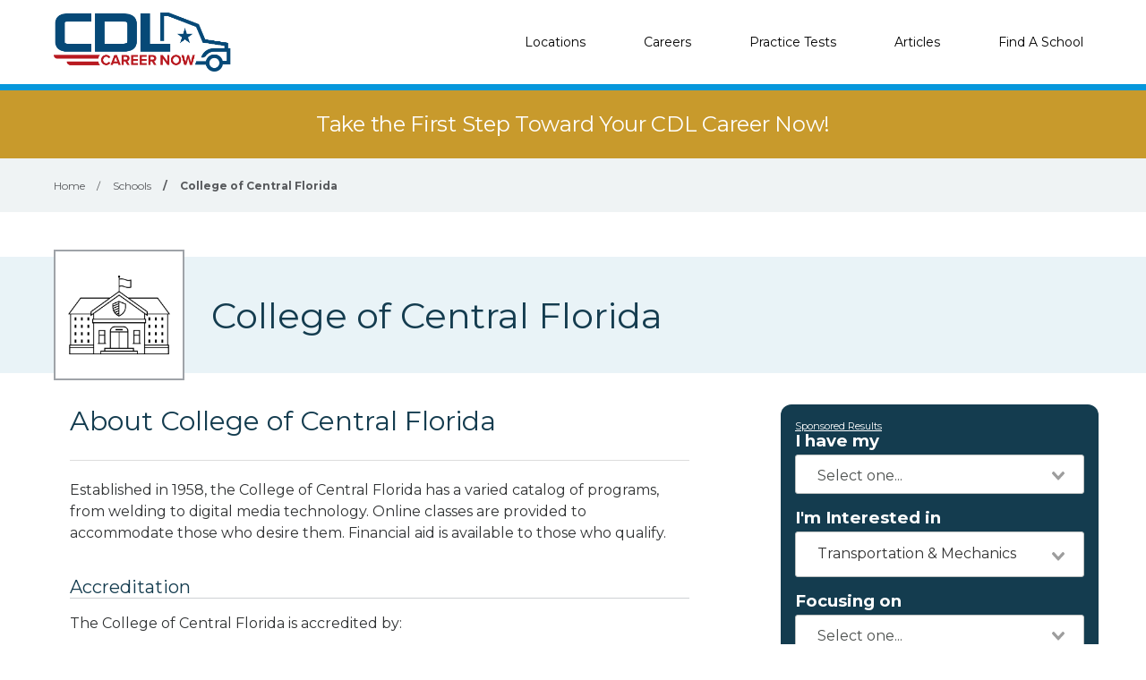

--- FILE ---
content_type: text/html; charset=UTF-8
request_url: https://cdlcareernow.com/schools/college-of-central-florida
body_size: 6541
content:
<!DOCTYPE html>
<!--[if lt IE 7]><html class="no-js lt-ie9 lt-ie8 lt-ie7" lang="es"><![endif]-->
<!--[if IE 7]><html class="no-js lt-ie9 lt-ie8" lang="es"><![endif]-->
<!--[if IE 8]><html class="no-js lt-ie9" lang="es"><![endif]-->
<!--[if gt IE 8]><!--> <html class="no-js" lang="es"><!--<![endif]-->
<head>
    <script type="text/javascript" charset="UTF-8" src="//geo.cookie-script.com/s/8a9c00b6be197769cbfbb3bdc7afa1da.js?state=ca"></script>
        

    <style>
    :root{
        --primary: #00c267;
    }

    .criminaljusticecareernow {
        --primary: #1A4F68;
    }

    .cosmetologycareernow {
        --primary: #dd2d90;
    }

    .hvaccareernow {
        --primary: #475D90;
    }

    .electricalcareernow {
        --primary: #7f847c;
    }

    .dentalcareernow {
        --primary: #5cb0b7;
    }

    .mechaniccareernow {
        --primary: #4e7081;
    }

    .medcareernow {
        --primary: #369;
    }

    .weldingcareernow {
        --primary: #666;
    }

    .emscareernow {
        --primary: #666;
    }

    .massagecareernow {
        --primary: #628483;
    }

    .culinarycareernow {
        --primary: #319f9b;
    }

    @-webkit-keyframes newrotate {
        0% {
            transform: rotate(0deg);
        }

        to {
            transform: rotate(1turn);
        }
    }

    @keyframes    newrotate {
        0% {
            transform: rotate(0deg);
        }

        to {
            transform: rotate(1turn);
        }
    }

    @-webkit-keyframes newrotateOpacity {
        0% {
            transform: rotate(0deg);
            opacity: 0.1;
        }

        to {
            transform: rotate(1turn);
            opacity: 1;
        }
    }

    @keyframes    newrotateOpacity {
        0% {
            transform: rotate(0deg);
            opacity: 0.1;
        }

        to {
            transform: rotate(1turn);
            opacity: 1;
        }
    }

    #page-loader {
        display: flex;
        align-items: center;
        justify-content: center;
        flex-direction: column;
        transition: all 0.3s ease;
    }

    .newvs-loading {
        position: relative;
        width: 55px;
        height: 55px;
        display: block;
        border-radius: 50%;
        box-sizing: border-box;
        border: 3px solid transparent;
    }

    .newvs-loading.default .effect-1 {
        -webkit-animation: newrotate 1s ease infinite;
        animation: newrotate 1s ease infinite;
    }

    .newvs-loading.default .effect-1,
    .newvs-loading.default .effect-2 {
        position: absolute;
        width: 100%;
        height: 100%;
        border: 3px solid transparent;
        border-left: 3px solid var(--primary);
        border-radius: 50%;
        box-sizing: border-box;
    }

    .newvs-loading.default .effect-2 {
        -webkit-animation: newrotateOpacity 1s ease 0.1s infinite;
        animation: newrotateOpacity 1s ease 0.1s infinite;
    }

    .newvs-loading.default .effect-3 {
        position: absolute;
        width: 100%;
        height: 100%;
        border: 3px solid transparent;
        border-left: 3px solid var(--primary);
        -webkit-animation: rotateOpacity 1s ease 0.2s infinite;
        animation: rotateOpacity 1s ease 0.2s infinite;
        border-radius: 50%;
        box-sizing: border-box;
    }

    .newvs-loading.default .neweffects {
        transition: all 0.3s ease;
    }
</style>
    <link rel="preload" href="/css/app-school-show.css" as="style">
    <link rel="stylesheet" href="/css/app-school-show.css">

    
    <meta charset="utf-8">
    <meta name="csrf-token" content="a1YMfkPp5kVpfEBayzZOYCHjhFaIaa880OhY8T9o">
    <meta http-equiv="X-UA-Compatible" content="IE=edge,chrome=1">
    <meta name="viewport" content="width=device-width, initial-scale=1, user-scalable=yes">

    <!-- Global site tag (gtag.js) - Google Analytics -->


    
    
    

    


<!-- Google Tag Manager -->
<script>(function(w,d,s,l,i){w[l]=w[l]||[];w[l].push({'gtm.start':
            new Date().getTime(),event:'gtm.js'});var f=d.getElementsByTagName(s)[0],
            j=d.createElement(s),dl=l!='dataLayer'?'&l='+l:'';j.async=true;j.src=
            'https://sstcluster.cdlcareernow.com/gtm.js?id='+i+dl;f.parentNode.insertBefore(j,f);
    })(window,document,'script','dataLayer', 'GTM-5CV596F');</script>

    
    <title>College of Central Florida CDL Training Classes</title>
    <meta name="description" content="College of Central Florida CDL training classes and info including job placement, financial aid, cost, and course info like class a and b truck, tanker truck and passenger vehicle training.">

    <link rel="preconnect" href="https://fonts.googleapis.com" crossorigin>
    <link rel="preconnect" href="https://fonts.gstatic.com" crossorigin>

    <!-- Load Google Fonts -->
    <link href="https://fonts.googleapis.com/css2?family=Montserrat:wght@400,600,700&display=swap" rel="stylesheet">

    
    <meta property="og:image" content="https://cdlcareernow.com/images/cdlcareernow/social/1200.png">
    <meta property="og:image:width" content="1200">
    <meta property="og:image:height" content="630">

    <meta property="og:image:type" content="image/png" >
    <meta property="og:description" content="College of Central Florida CDL training classes and info including job placement, financial aid, cost, and course info like class a and b truck, tanker truck and passenger vehicle training.">
    <meta property="og:url" content="https://cdlcareernow.com/schools/college-of-central-florida">
    <meta property="og:title" content="College of Central Florida CDL Training Classes">

    
    <meta name="twitter:card" content="summary_large_image">
    <meta name="twitter:title" content="College of Central Florida CDL Training Classes">
    <meta name="twitter:description" content="College of Central Florida CDL training classes and info including job placement, financial aid, cost, and course info like class a and b truck, tanker truck and passenger vehicle training.">
    <meta name="twitter:image" content="https://cdlcareernow.com/images/cdlcareernow/social/1200.png">

    <link rel="shortcut icon" href="https://cdlcareernow.com/images/favicon/cdlcareernow.ico" type="image/x-icon" />

    <link rel="canonical" href="https://cdlcareernow.com/schools/college-of-central-florida">

        <script defer type="module" crossorigin="anonymous" src="https://wizardflow.careerschoolnow.org/main/index.js"></script>
    <link rel="preload" href="https://wizardflow.careerschoolnow.org/main/index.css" as="style" onload="this.onload=null;this.rel='stylesheet'">
    <noscript>
        <link rel="stylesheet" href="https://wizardflow.careerschoolnow.org/main/index.css">
    </noscript>

    
                        <script type="application/ld+json">{"@context":"https:\/\/schema.org","@type":"EducationalOrganization","name":"College of Central Florida","description":"Established in 1958, the College of Central Florida has a varied catalog of programs, from welding to digital media technology. Online classes are provided to accommodate those who desire them. Financial aid is available to those who qualify. ","sameAs":"https:\/\/cdlcareernow.com\/schools\/college-of-central-florida","hasOfferCatalog":{"@type":"OfferCatalog","name":"Programs","itemListElement":[]}}</script>
                

    <link rel="alternate" type="application/rss+xml" href="https://cdlcareernow.com/rss.xml" title="CDL Training Information & News - CDL Career Now">
    <link rel="alternate" type="application/atom+xml" href="https://cdlcareernow.com/atom.xml" title="CDL Training Information & News - CDL Career Now">
</head>

<body class="cdlcareernow">
        <!-- Google Tag Manager (noscript) -->
    <noscript><iframe src="https://sstcluster.cdlcareernow.com/ns.html?id=GTM-5CV596F"
                      height="0" width="0" style="display:none;visibility:hidden"></iframe></noscript>
    <!-- End Google Tag Manager (noscript) -->
    
    <script>
    dataLayer.push({
        'event': 'pageLoad',
        'title': document.title,
        'url': window.location.href,
        'userAgent' : navigator.userAgent,
        'properties' : {
            'page_title' : 'College of Central Florida CDL Training Classes',
            'url' : 'https://cdlcareernow.com/schools/college-of-central-florida',
            'userAgent' : navigator.userAgent,
        }
    });
</script>

    
    <div id="app" class="flex-wrap">

        <header class="wzflow-header">
    <div class="wrapper">
        <a href="https://cdlcareernow.com" class="logo" title="CDL Career Now"></a>

        <nav class="main-nav-menu">
            <ul class="wrapper">

                <li class="mobile-only">
                    <a href="https://cdlcareernow.com" title="CDL Home">Home</a>
                </li>

                <li>
                    <a href="https://cdlcareernow.com/class-a-cdl-driving-schools" title="CDL Schools">Locations</a>
                </li>

                <li>
                    <a href="https://cdlcareernow.com/careers" title="Top CDL Careers">Careers</a>
                </li>

                <li>
                    <a href="https://cdlcareernow.com/practice-tests" title="Practice Tests">Practice Tests</a>
                </li>

                <li>
                    <a href="https://cdlcareernow.com/articles" title="Articles">Articles</a>
                </li>

                
                <li>
                    <a href="https://cdlcareernow.com/schools" title="CDL Schools">Find A School</a>
                </li>
            </ul>
        </nav>

        <div class="mobile-menu-button">
            <span></span>
            <span></span>
            <span></span>
            <span></span>
        </div>
    </div>
</header>


        <div id="wzflow-hidden">
            
    <section class="splash desktop-only">
    
            <div class="zip-splash">
                            <p class="header">Take the First Step Toward Your CDL Career Now!</p>
                    </div>
    </section>


        <div class="wzflow-widget zip-search wzflow-school-show-only-mobile">
        <div class="">
    <wizard-flow-search
        title="Find Your School"
        btn-start-text="Search Now"
        cta-endpoint="/school-results"
        flow-type="horizontal"
        niche-career="class-a-cdl-driving"
        data-area=""
        data-career=""
        data-csns=""
        data-csna="zOCJL"
        data-csnp="EFZtw"
        data-csnc=""
        :careers="[&quot;class-a-cdl-driving&quot;,&quot;class-b-cdl-driving&quot;]"
        useschool="{&quot;school_name&quot;:&quot;&quot;,&quot;school_slug&quot;:&quot;&quot;,&quot;school_consent&quot;:&quot;&quot;,&quot;aois&quot;:[],&quot;programs&quot;:[]}"
        :settings="{ btnBgColorClass: 'wzflow-niches-btn-bg-color' }"
        esyoh-url-redirect=""
        lpcslug=""
    ></wizard-flow-search>
</div>    </div>
    
    <script type="application/ld+json">{"@context":"https:\/\/schema.org","@type":"BreadcrumbList","itemListElement":[{"@type":"ListItem","position":1,"item":{"@type":"WebPage","@id":"https:\/\/cdlcareernow.com","name":"CDL Career Now"}},{"@type":"ListItem","position":2,"item":{"@type":"WebPage","@id":"https:\/\/cdlcareernow.com\/schools","name":"Schools"}},{"@type":"ListItem","position":3,"item":{"@type":"WebPage","@id":"https:\/\/cdlcareernow.com\/schools\/college-of-central-florida","name":"College of Central Florida"}}]}</script>
                
    <div id="breadcrumbs" class="breadcrumbs__tags">
        <div class="wrapper">
            <span>
                <a href="https://cdlcareernow.com" title="CDL Training">
                    <span>Home</span>
                </a>
            </span>
                            <span>
                    <span class="sep">/</span>
                                            <a href="https://cdlcareernow.com/schools" title="Top CDL Training Schools">
                            <span>Schools</span>
                        </a>
                                    </span>
                            <span>
                    <span class="sep">/</span>
                                            <span title="CDL Training at College of Central Florida">College of Central Florida</span>
                                    </span>
                    </div>
    </div>

    <div class="">
        <div class="school-splash">
            <div class="wrapper">
                <div class="logo">
                                            <img data-src="https://cdlcareernow.com/images/icon-school.png" alt="College of Central Florida" class="lazyload">
                                    </div>
                <h1 class="school__name" >College of Central Florida</h1>
            </div>
        </div>

        <div class="has-columns wrapper wzflow-vertical-wrapper-show">
            <div class="col-main">
                <div class="school-content">
                    <div class="accordion school">
                                                    <div class="accordion_item_none" id="about">
                                <div class="accordion_button_none">
                                    <h2 class="head-section-title">About College of Central Florida</h2>
                                    <span class="expand"></span>
                                </div>
                                <div class="accordion_panel paragraph">
                                    <p><p>Established in 1958, the College of Central Florida has a varied catalog of programs, from welding to digital media technology. Online classes are provided to accommodate those who desire them. Financial aid is available to those who qualify. </p></p>
                                </div>
                            </div>
                        
                        
                                                    <div class="accordion_section">
                                <div class="school-subtitle accordion_button">Accreditation</div>
                                <p>The College of Central Florida is accredited by:</p><ul><li>the Southern Association of Colleges and Schools Commission on Colleges</li><li>the American Dental Association Commission on Dental Accreditation</li><li>the Accrediting Commission for Education in Nursing Inc.</li><li>the Commission on Accreditation for Health Informatics and Information Management Education</li><li>the Commission on Accreditation in Physical Therapy Education</li><li>the Commission on Accreditation of Allied Health Education Programs</li></ul>
                            </div>
                        
                                                    <div class="accordion_section school__disclosure">
                                <div class="school-subtitle">Disclosure</div>
                                <p>Learn more at the <a href="https://www.cf.edu/" target="_blank">College of Central Florida website</a></p>
                            </div>
                        
                        <div class="accordion_item_none" id="locations">
                            <div class="accordion_button_none region">
                                <h2 class="school-subtitle">Campus Location</h2>
                                <span class="expand"></span>
                            </div>

                            <div class="accordion_panel">
                                <div class="campus-listing">
                                    <div class="campuses">
                                                                                    <div class="address">
                                                                                                <div class="paragraph">
                                                    <p>3001 SW College Rd </p>
                                                    <p style="display:inline">Ocala,</p> <div style="display:inline">FL</div> <div style="display:inline">34474</div>
                                                </div>
                                            </div>
                                                                            </div>
                                </div>
                            </div>
                        </div>
                    </div>
                </div>

                <h5 class="title--underline school-subtitle">Source</h5>
                <a class="paragraph school_show_source" href="https://careerschoolnow.org/colleges/college-of-central-florida" target="_blank" title="College of Central Florida">
                    Career School Now - <span class="school__source-link">College of Central Florida</span>
                </a>
            </div>

            <div class="col-side" style="margin-top: 35px;">
                <div class="wzflow-widget">
                    <div class="wzflow-vertical-wrapper school-show wzflow-colleges-show">
    <wizard-flow-search
        title="Request Information"
        btn-start-text="Search Now"
        cta-endpoint="/school-results"
        flow-type="vertical"
        niche-career="class-a-cdl-driving"
        data-area=""
        data-career=""
        data-csns=""
        data-csna="zOCJL"
        data-csnp="EFZtw"
        data-csnc=""
        :careers="[&quot;class-a-cdl-driving&quot;,&quot;class-b-cdl-driving&quot;]"
        useschool="{&quot;school_name&quot;:&quot;&quot;,&quot;school_slug&quot;:&quot;&quot;,&quot;school_consent&quot;:&quot;&quot;,&quot;aois&quot;:[],&quot;programs&quot;:[]}"
        :settings="{ btnBgColorClass: 'wzflow-niches-btn-bg-color' }"
        esyoh-url-redirect=""
        lpcslug=""
    ></wizard-flow-search>
</div>                </div>
            </div>
        </div>
    </div>

        </div>

    </div>

    <footer class="footer-on-wzflow">
        <section class="primary">
    <div class="wrapper">
        <section class="col-lt">
                            <a href="https://cdlcareernow.com" title="CDL Career Now">
                    <img src="/images/cdlcareernow/logo-cdl-career-now-white.png" class="logo-no-bg-cdl lazyload" alt="CDL Career Now">
                </a>
            
            <div class="desktop-only">
                <span class="phone-container">
                    (844) 728-4463
                </span>

                <div class="social-icons-container">
                                            <a href="https://www.facebook.com/cdlcareernow" class="fb-logo" title="CDL Career Now - Facebook" target="_blank"></a>
                    
                                    </div>
            </div>
        </section>

        <section class="col-rt">

            <div class="nav-section">
                                <h5>Careers</h5>
                <div class="divide"></div>
                <ul>
                                        <li>
                        <a class="footer__a_link" href="https://cdlcareernow.com/careers/class-a-cdl-truck-driver" title="Class-A CDL Truck Driver">Class-A CDL Truck Driver</a>
                    </li>
                                        <li>
                        <a class="footer__a_link" href="https://cdlcareernow.com/careers/class-b-cdl-truck-driver" title="Class-B CDL Truck Driver">Class-B CDL Truck Driver</a>
                    </li>
                                    </ul>
                            </div>

            <div class="nav-section">
                <h5>Find a School</h5>
                <div class="divide"></div>
                <ul>
                    <li>
                        <a class="footer__a_link" href="https://cdlcareernow.com/class-a-cdl-driving-schools" title="CDL Schools">Locations</a>
                    </li>
                                    </ul>
            </div>
            <div class="nav-section">
                <h5>Resources</h5>
                <div class="divide"></div>
                <ul>
                    <li>
                        <a class="footer__a_link" href="https://cdlcareernow.com/articles" title="CDL Schools">Articles</a>
                    </li>
                    <li>
                        <a class="footer__a_link" href="https://cdlcareernow.com/practice-tests" title="CDL Schools">Practice Tests</a>
                    </li>
                </ul>
            </div>
            <div class="nav-section">
                <h5>CDL Career Now</h5>
                <div class="divide"></div>
                <ul>
                    <li><a class="footer__a_link" href="https://cdlcareernow.com/about" title="About CDL Career Now">About</a></li>
                    <li><a class="footer__a_link" href="https://cdlcareernow.com/contact" title="Contact Us">Contact</a></li>
                    <li><a class="footer__a_link" href="https://cdlcareernow.com/add-your-school" title="Add Your School to Our Network">Add Your School</a></li>
                </ul>
            </div>

            <div class="mobile-only">
                <div class="phone-container">
                    (844) 728-4463
                </div>

                <div class="social-icons-container">
                    <a href="https://www.facebook.com/cdlcareernow" class="fb-logo" title="CDL Career Now - Facebook" target="_blank"></a>
                    <a href="https://www.twitter.com/" class="tw-logo" title="CDL Career Now - Twitter" target="_blank"></a>
                </div>
            </div>
        </section>

    </div>
</section>        <section class="secondary">
    <div class="wrapper">
        <div class="cdlmg footer-secondary">
            <a href="https://careernowbrands.com" target="_blank" title="Career Now Brands">© 2026 Career Now Brands</a>
            <a href="https://cdlcareernow.com/privacy-policy" title="Privacy Policy">Privacy Policy</a>
            <a href="https://cdlcareernow.com/dns" target="_blank">Do Not Sell or Share My Information</a>
            <a href="https://cdlcareernow.com/terms-of-use" title="Terms of Use">Terms of Use</a>
        </div>

        <div class="logos">
            <a href="https://careerschoolnow.org/" title="Career School Now" class="no-bg-csn-logo" target="_blank">
                <img data-src="/images/logo-csn.png" class="csn-no-bg lazyload" alt="Career School Now">
            </a>
        </div>
    </div>
</section>    </footer>

    <script type="text/javascript" src="/js/app-school-show.js"></script>

    
<script type="text/javascript">
    let isvendorJsLoaded = false;
    const callVendorJsLoaded = function () {

      if (isvendorJsLoaded) return;
      isvendorJsLoaded = true;

      let linkSchoolCss = document.createElement('link');
      linkSchoolCss.rel = 'stylesheet';
      linkSchoolCss.as = 'style';
      linkSchoolCss.href = '/school/css/school.css';
      document.head.appendChild(linkSchoolCss);

      JumpToHash.init( '#jmh-programs' );

      CampusFilterModule.init([], {"ocala-fl":{"schoolName":"College of Central Florida","name":"Ocala, FL","slug":"ocala-fl","address":"3001 SW College Rd","address_ext":"","city":"Ocala","state":"FL","postal_code":"34474","longitude":-82.203988,"latitude":29.156193,"distance":0,"description":""}} );

      $(document).ready(function() {
        $('a.btn-show-all').on('click', function() {

          var containerCampusesEl = $(this).parent().prev('.container-campuses');

          if ($(this).attr('toggle-mode') === 'close') {

            //keep this order
            var windowTop = document.documentElement.scrollTop || document.body.scrollTop || window.scrollY;

            $(this).attr('scroll-top', windowTop);
            $(this).attr('toggle-mode', 'open')
            $(this).text('Hide campuses')

            containerCampusesEl.css('maxHeight', containerCampusesEl[0].scrollHeight);

          } else {

            $( 'html, body' ).animate({ scrollTop: $(this).attr('scroll-top') } );

            var dataCampuses = $(this).attr('data-campuses');
            $(this).attr('toggle-mode', 'close')
            $(this).text('Show all ' + dataCampuses + ' locations')
            containerCampusesEl.css('maxHeight', '290px');
          }


        });
      });

      let collegeShow = function() {
        AccordionModule.init( 768 );
      };

      // execute above function when DOM is loaded
      DOMReady(collegeShow);

      window.removeEventListener('partialschoolshowloaded', callVendorJsLoaded);
    };

    window.addEventListener('partialschoolshowloaded', callVendorJsLoaded);
</script>

<script>
  let cssLoaded = false;

  function loadCSSContent(href) {
    const link = document.createElement('link');
    link.rel = 'stylesheet';
    link.href = href;
    document.head.appendChild(link);
  }

  function onLoadCssPartialContent() {
    if (!cssLoaded) {
      cssLoaded = true;
      loadCSSContent('/css/partials-school-show.css');

      window.removeEventListener('touchstart', onLoadCssPartialContent);
      window.removeEventListener('pointerdown', onLoadCssPartialContent);
      window.removeEventListener('scroll', onLoadCssPartialContent);
      window.removeEventListener('resize', onLoadCssPartialContent);
    }
  }

  if (window.innerWidth < 667) {
    window.addEventListener('touchstart', onLoadCssPartialContent, { once: true });
    window.addEventListener('pointerdown', onLoadCssPartialContent, { once: true });
    window.addEventListener('scroll', onLoadCssPartialContent, { once: true });
    window.addEventListener('resize', onLoadCssPartialContent, { once: true });
  } else {
    onLoadCssPartialContent();
  }
</script><script>
  let jsDeferLoaded = false;

  function onLoadDeferJsPartialContent() {
    if (jsDeferLoaded === false) {
      jsDeferLoaded = true;

      const scriptJsDefer = document.createElement("script");
      scriptJsDefer.src = '/js/partials-school-show.js';
      scriptJsDefer.async = true;

            scriptJsDefer.onload = function () {
            const event = new Event("partialschoolshowloaded");
            window.dispatchEvent(event);
        };
    
      document.head.appendChild(scriptJsDefer);

      window.removeEventListener('touchstart', onLoadDeferJsPartialContent);
      window.removeEventListener('pointerdown', onLoadDeferJsPartialContent);
      window.removeEventListener('scroll', onLoadDeferJsPartialContent);
      window.removeEventListener('resize', onLoadDeferJsPartialContent);
    }
  }

  if (window.innerWidth < 667) {
    window.addEventListener('touchstart', onLoadDeferJsPartialContent, { once: true });
    window.addEventListener('pointerdown', onLoadDeferJsPartialContent, { once: true });
    window.addEventListener('scroll', onLoadDeferJsPartialContent, { once: true });
    window.addEventListener('resize', onLoadDeferJsPartialContent, { once: true });
  } else {
    onLoadDeferJsPartialContent();
  }
</script>
<script type="text/javascript">
  let wzflow_program_els;

  $(document)
    .ready(function() {
      $('.accordion_button.program-heading-with-aoi').on('click', function () {
        if (!wzflow_program_els) {
          wzflow_program_els = [...document.getElementsByClassName("school_program_selected")];
        }

        wzflow_program_els.forEach((el) => {
          el.value = $(this).attr('program-slug');
          el.dispatchEvent(new Event("input")); // 🔑 Vue picks it up now
        });

        if (window.innerWidth <= 769) {
          window.scrollTo({
            top: 0,
            behavior: "smooth"
          });
        }
      })
    });

</script>    <script>

        let headerContent = function() {

            NavigationModule.init();

            var navMenuLi = document.querySelectorAll('nav.main-nav-menu > ul > li');
            if (navMenuLi.length > 0) {
                for (var i = 0; i < navMenuLi.length; i++) {
                    navMenuLi[i].addEventListener('click', function () {

                        var bodyHtml = document.getElementsByTagName('BODY');
                        if (bodyHtml.length > 0) {
                            var bodyClass = bodyHtml[0].className;
                            if (bodyClass.includes('menu-open')) {
                                var aTag = this.querySelector('a');
                                if (aTag) ButtonAnimate.init(aTag, 'spinner', 'left');
                            }
                        }
                    });
                }
            }
        };

        // execute above function when DOM is loaded
        DOMReady(headerContent);

    </script>

    
    

    <script>
        var AppendUrlParamsMixin = function() {
          var onlyParams = ['csnc', 'csna', 'csnp', 'csnl', 'csns'];
          var anchors = document.getElementsByTagName("a");
          for (var i = 0; i < anchors.length; i++) {
            var parameters = new URLSearchParams(window.location.search);
            if (anchors[i].href) {
              var url = new URL(anchors[i].href);
              parameters.forEach( (key, value) => {
                if (onlyParams.includes(value)) {
                    url.searchParams.set(value, key);
                }
              });
              anchors[i].href = url.href
            }
          }
        };

        function hidePageSpinLoader () {
          var counter = 0;
          var counterInterval = setInterval(function() {
            counter += 1;
            var pageLoader = document.getElementById('page-loader');
            if (pageLoader) {
              pageLoader.style.display = 'none';
              clearInterval(counterInterval);
            } else if (counter > 50) {
              clearInterval(counterInterval);
            }
          }, 300);
        }

        var executeJSAfterLoaded = function() {
          AppendUrlParamsMixin();
                  };

                  executeJSAfterLoaded();
            </script>

</body>
</html>


--- FILE ---
content_type: image/svg+xml
request_url: https://cdlcareernow.com/images/cdlcareernow/logo.svg
body_size: 59201
content:

<svg width="210px" height="70px" viewBox="0 0 210 70" version="1.1" xmlns="http://www.w3.org/2000/svg" xmlns:xlink="http://www.w3.org/1999/xlink">
    <g id="Desktop" stroke="none" stroke-width="1" fill="none" fill-rule="evenodd">
        <g id="home-desktop" transform="translate(-225.000000, -710.000000)">
            <image id="logo-cdl-career-now" x="225" y="710" width="209.3083" height="70" xlink:href="[data-uri]"></image>
        </g>
    </g>
</svg>